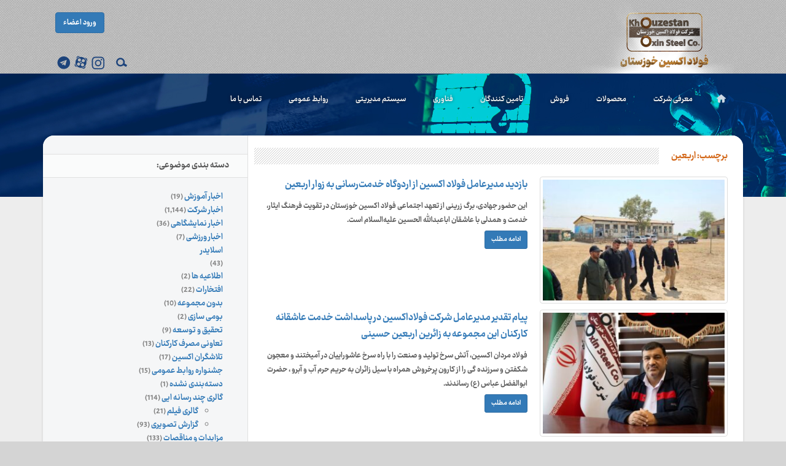

--- FILE ---
content_type: text/html; charset=UTF-8
request_url: https://oxinsteel.ir/tag/%D8%A7%D8%B1%D8%A8%D8%B9%DB%8C%D9%86/
body_size: 11668
content:
<!DOCTYPE html><html lang="fa"><head><script data-no-optimize="1">var litespeed_docref=sessionStorage.getItem("litespeed_docref");litespeed_docref&&(Object.defineProperty(document,"referrer",{get:function(){return litespeed_docref}}),sessionStorage.removeItem("litespeed_docref"));</script> <title>اربعین | شرکت فولاد اکسین خوزستان</title><meta charset="utf-8"><link data-optimized="2" rel="stylesheet" href="https://oxinsteel.ir/wp-content/litespeed/css/841a504bf183659f95b18b32fb8e1ef8.css?ver=70c0d" /><meta http-equiv="X-UA-Compatible" content="IE=edge"><meta name="viewport" content="width=device-width, user-scalable=no"><meta name="HandheldFriendly" content="true" /><meta name="apple-mobile-web-app-capable" content="YES" /><meta name="theme-color" content="#c2c2c2"><meta name="fontiran.com:license" content="RVVRF"><meta name="robots" content="follow, index, max-snippet:-1, max-video-preview:-1, max-image-preview:large"/><link rel="canonical" href="https://oxinsteel.ir/tag/%d8%a7%d8%b1%d8%a8%d8%b9%db%8c%d9%86/" /><meta property="og:locale" content="fa_IR" /><meta property="og:type" content="article" /><meta property="og:title" content="اربعین | شرکت فولاد اکسین خوزستان" /><meta property="og:url" content="https://oxinsteel.ir/tag/%d8%a7%d8%b1%d8%a8%d8%b9%db%8c%d9%86/" /><meta property="og:site_name" content="شرکت فولاد اکسین خوزستان" /><meta name="twitter:card" content="summary_large_image" /><meta name="twitter:title" content="اربعین | شرکت فولاد اکسین خوزستان" /><meta name="twitter:label1" content="نوشته‌ها" /><meta name="twitter:data1" content="6" /> <script type="application/ld+json" class="rank-math-schema-pro">{"@context":"https://schema.org","@graph":[{"@type":"Organization","@id":"https://oxinsteel.ir/#organization","name":"\u0634\u0631\u06a9\u062a \u0641\u0648\u0644\u0627\u062f \u0627\u06a9\u0633\u06cc\u0646 \u062e\u0648\u0632\u0633\u062a\u0627\u0646"},{"@type":"WebSite","@id":"https://oxinsteel.ir/#website","url":"https://oxinsteel.ir","name":"\u0634\u0631\u06a9\u062a \u0641\u0648\u0644\u0627\u062f \u0627\u06a9\u0633\u06cc\u0646 \u062e\u0648\u0632\u0633\u062a\u0627\u0646","alternateName":"\u0641\u0648\u0644\u0627\u062f \u0627\u06a9\u0633\u06cc\u0646","publisher":{"@id":"https://oxinsteel.ir/#organization"},"inLanguage":"fa-IR"},{"@type":"CollectionPage","@id":"https://oxinsteel.ir/tag/%d8%a7%d8%b1%d8%a8%d8%b9%db%8c%d9%86/#webpage","url":"https://oxinsteel.ir/tag/%d8%a7%d8%b1%d8%a8%d8%b9%db%8c%d9%86/","name":"\u0627\u0631\u0628\u0639\u06cc\u0646 | \u0634\u0631\u06a9\u062a \u0641\u0648\u0644\u0627\u062f \u0627\u06a9\u0633\u06cc\u0646 \u062e\u0648\u0632\u0633\u062a\u0627\u0646","isPartOf":{"@id":"https://oxinsteel.ir/#website"},"inLanguage":"fa-IR"}]}</script> <link rel="alternate" type="application/rss+xml" title="شرکت فولاد اکسین خوزستان &raquo; اربعین خوراک برچسب" href="https://oxinsteel.ir/tag/%d8%a7%d8%b1%d8%a8%d8%b9%db%8c%d9%86/feed/" /> <script type="litespeed/javascript" data-src="https://oxinsteel.ir/wp-includes/js/jquery/jquery.min.js" id="jquery-core-js"></script> <script type="litespeed/javascript" data-src="https://oxinsteel.ir/wp-content/plugins/search-filter-pro/public/assets/js/chosen.jquery.min.js" id="search-filter-plugin-chosen-js"></script> <link rel="https://api.w.org/" href="https://oxinsteel.ir/wp-json/" /><link rel="alternate" type="application/json" href="https://oxinsteel.ir/wp-json/wp/v2/tags/212" /><link rel="EditURI" type="application/rsd+xml" title="RSD" href="https://oxinsteel.ir/xmlrpc.php?rsd" /><meta name="generator" content="Elementor 3.20.3; features: e_optimized_assets_loading, e_optimized_css_loading, additional_custom_breakpoints, block_editor_assets_optimize, e_image_loading_optimization; settings: css_print_method-external, google_font-enabled, font_display-swap"><meta name="generator" content="Powered by Slider Revolution 6.6.20 - responsive, Mobile-Friendly Slider Plugin for WordPress with comfortable drag and drop interface." /><link href= "https://oxinsteel.ir/wp-content/themes/oxinsteel/images/favicon.png" rel="shortcut icon"><title>اربعین | شرکت فولاد اکسین خوزستانشرکت فولاد اکسین خوزستان</title><link rel="alternate" type="appliction/rss+xml" href="https://oxinsteel.ir/feed/" title="آخرین مطالب شرکت فولاد اکسین خوزستان" /><link rel="alternate" type="appliction/rss+xml" href="https://oxinsteel.ir/comments/feed/" title="آخرین نظرات شرکت فولاد اکسین خوزستان" /><link rel="pingback" href="https://oxinsteel.ir/xmlrpc.php" />
<!--[if lt IE 9]> </script><![endif]--></head><body class="rtl archive tag tag-212 elementor-default elementor-kit-3228"id="intopage"><div class="container-fluid nopadding header"><div class="container nopadding"><header class="header"><div class="row"><div class="col-md-24"><div class="topbar"></div></div></div><div class="row"><div class="col-md-6">
<a href="/"><div class="logo-container"><div class="logo"></div></div></a></div><div class="col-md-18">
<a class="popup-login pull-left btn btn-primary" href="/login/" role="button">ورود اعضاء</a><div class="position-left-menu small-items clearfix"><div class="item-icon telegram" data-toggle="tooltip" data-placement="top" title="کانال تلگرام"><a href="https://t.me/oxinsteel" target="_blank"></a></div><div class="item-icon aparat" data-toggle="tooltip" data-placement="top" title="آپارات"><a href="https://www.aparat.com/oxinsteel" target="_blank"></a></div><div class="item-icon insta" data-toggle="tooltip" data-placement="top" title="اینستاگرام"><a href="https://www.instagram.com/oxinsteel" target="_blank"></a></div><div class="search-form-warp"><form action="https://oxinsteel.ir">
<span id="close-search"></span>
<input type="text" class="search-form-input text" name="s" placeholder="عبارت خود را وارد نمایید..."/>
<button type="submit" class="btn btn-link">جستجو</button></form></div><div class="item-icon search">
<a href="javascript:void(0)"></a></div></div></div></div></header></div></div><div class="container-fluid nopadding headribon"><section class="top-section"><div class="container nopadding"><div class="row"><div class="col-md-18"><nav class="menu "><ul class="megamenu"><li class="home">
<a href="https://oxinsteel.ir"></a></li><li class="submenu">
<a href="javascript:void(0)">معرفی شرکت</a><div class="megapanel"><div class="col-md-16">
<span class="headsubmenu">آشنایی با ما</span><div class="col-md-14"><ul class="list-menu"><li><a href="/تاریخچه-و-معرفی-کلی-شرکت/">تاریخچه شرکت فولاد اکسین خوزستان</a></li><li><a href="/کاتالوگ-فولاد-اکسین/">کاتولوگ معرفی شرکت</a></li><li><a href="/تاریخچه-و-معرفی-کلی-شرکت/">معرفی شرکت فولاد اکسین</a></li><li><a href="/sahamdar/">سهامداران</a></li></ul></div></div><div class="col-md-8">
<span class="headsubmenu">راهبردها و دستاوردها</span><ul class="list-menu"><li><a href="/ماموریت،-چشم-انداز-و-ارزش-های-سازمانی/">ارزش های سازمانی</a></li><li><a href="/ماموریت،-چشم-انداز-و-ارزش-های-سازمانی/">بیانیه ماموریت</a></li><li><a href="/ماموریت،-چشم-انداز-و-ارزش-های-سازمانی/">منشور اخلاقی</a></li><li><a href="/ماموریت،-چشم-انداز-و-ارزش-های-سازمانی/">خط مشی ها</a></li><li><a href="/ماموریت،-چشم-انداز-و-ارزش-های-سازمانی/">نقشه استراتژی فولاد اکسین</a></li></ul></div></div></li><li class="submenu">
<a href="javascript:void(0)">محصولات</a><div class="megapanel"><div class="row products"><div class="col-md-6 col-xs-12">
<a href="/lines/ورق-های-فولادی-جهت-کشتی-سازی/" class="subitem"><div class="pic-block"></div><div class="text-block">کشتی سازی</div>
</a></div><div class="col-md-6 col-xs-12">
<a href="/lines/ورق-های-فولادی-خطوط-انتقال-نفت-و-گاز/" class="subitem"><div class="pic-block"></div><div class="text-block">خطوط لوله</div>
</a></div><div class="col-md-6 col-xs-12">
<a href="/lines/ضد-سایش/" class="subitem"><div class="pic-block"></div><div class="text-block">استحکام بالا</div>
</a></div><div class="col-md-6 col-xs-12">
<a href="/lines/ورق-های-فولادی-مخازن-تحت-فشار/" class="subitem"><div class="pic-block"></div><div class="text-block">مخازن تحت فشار</div>
</a></div><div class="col-md-6 col-xs-12">
<a href="/lines/ورق-های-فولادی-ساختمانی/" class="subitem"><div class="pic-block"></div><div class="text-block">ساختمانی</div>
</a></div></div></div></li><li class="submenu">
<a href="javascript:void(0)">فروش </a><div class="megapanel"><div class="col-md-8">
<span class="headsubmenu">فروش</span><ul class="list-menu"><li><a href="/ماموریت،-چشم-انداز-و-ارزش-های-سازمانی/">خط مشی</a></li><li><a href="/تصاویر-محصولات/">گالری محصولات</a></li><li><a href="/sales/تماس-با-واحد-فروش/">ارتباط با واحد فروش</a></li></ul></div><div class="col-md-8">
<span class="headsubmenu">اطلاعات فنی</span><ul class="list-menu"><li><a href="/معرفی-فرآیند-تولید-و-تجهیزات/">معرفی فرآیند تولید و تجهیزات </a></li><li><a href="/افتخارات-و-گواهینامه-ها/">گواهی نامه ها </a></li><li><a href="/کاتالوگ-فولاد-اکسین/">کاتولوگ و بروشور</a></li><li><a href="/sales/وندور-لیست-شرکت-های-نفت،-گاز-و-پتروشیمی/">وندور لیست شرکت های نفت و گاز و پتروشیمی</a></li></ul></div><div class="col-md-8">
<span class="headsubmenu">ارتباط با مشتریان</span><ul class="list-menu"><li><a href="/news/تعهدات-شرکت/">تعهدات شرکت</a></li><li><a href="/sales/فرم-درخواست-مشتریان/">فرم درخواست مشتریان</a></li><li><a href="/sales/ثبت-شکایت-مشتری/">ثبت شکایت</a></li><li><a href="https://crm.oxinsteel.ir/">سیستم ارتباط با مشتریان(CRM)</a></li></ul></div></div></li><li class="submenu">
<a href="javascript:void(0)">تامین کنندگان</a><div class="megapanel"><div class="col-md-8">
<span class="headsubmenu">برنامه ریزی خرید</span><ul class="list-menu"><li><a href="/suppliers/فرم-ارزیابی-پیمانکاران/">فرم ارزیابی پیمانکاران</a></li><li><a href="/suppliers/نظرسنجی-از-تامین-کنندگان/">فرم نظرسنجی از تامین کنندگان</a></li><li><a href="https://srm.oxinsteel.ir/">سیستم ارتباط با تامین کنندگان SRM</a></li></ul></div><div class="col-md-8">
<span class="headsubmenu">استعلام</span><ul class="list-menu"><li><a href="/category/auctions-and-tenders/">مناقصات و مزایدات</a></li></ul></div></div></li><li class="submenu">
<a href="javascript:void(0)">فناوری</a><div class="megapanel"><div class="col-md-8">
<span class="headsubmenu">تحقیق و توسعه</span><ul class="list-menu"><li><a href="/category/boomisazi/">بومی سازی</a></li><li><a href="/tech/معرفی-واحد-تحقیق-و-توسعه/">درباره واحد تحقیق و توسعه</a></li><li><a href="/tech/تماس-با-واحد-تحقیق-و-توسعه/">تماس با واحد تحقیق و توسعه </a></li><li><a href="/suggestion/فرم-ثبت-پیشنهاد/">فرم پیشنهاد پروژه تحقیقاتی (Proposal)</a></li><li><a href="#">فصلنامه تخصصی نورد فولاد</a></li></ul></div><div class="col-md-8">
<span class="headsubmenu">نظام مشارکت پیشنهادات</span><ul class="list-menu"><li><a href="/suggestion/معرفی-نظام-مشارکتی-پیشنهادها/">معرفی نظام مشارکتی پیشنهادها</a></li><li><a href="/suggestion/فرم-ثبت-پیشنهاد/">ثبت پیشنهاد</a></li><li><a href="/suggestion/پیشنهادات-برتر-اجرا-شده/">پیشنهادات برتر اجرا شده</a></li><li><a href="/suggestion/لیست-پیشنهاد-دهندگان-برتر/">لیست پیشنهاد دهندگان برتر</a></li></ul></div><div class="col-md-8">
<span class="headsubmenu">پژوهش و فناوری</span><ul class="list-menu"><li><a href="/suggestion/مقالات-ارائه-شده/">مقالات ارائه شده</a></li><li><a href="/tech/پروژه-های-تحقیقاتی-جاری/">پروژه های تحقیقاتی جاری</a></li><li><a href="/tech/پروژه-های-تحقیقاتی-خاتمه-یافته/">پروژه های تحقیقاتی خاتمه یافته</a></li></ul></div></div></li><li class="submenu">
<a href="javascript:void(0)">سیستم مدیریتی</a><div class="megapanel"><div class="col-md-8">
<span class="headsubmenu">مدیریت کیفیت</span><ul class="list-menu"><li><a href="/افتخارات-و-گواهینامه-ها/">گواهینامه های استاندارد </a></li></ul></div></div></li><li class="submenu">
<a href="javascript:void(0)">روابط عمومی</a><div class="megapanel" style="width: 450px;left: 0;right: auto;"><div class="col-md-12">
<span class="headsubmenu">اطلاع رسانی و اخبار</span><ul class="list-menu"><li><a href="/category/news/">اخبار شرکت</a></li><li><a href="/category/bulletin/">هفته نامه خبری صنعت فولاد</a></li><li><a href="/category/oxin-strivers/">تلاشگران اکسین</a></li><li><a href="/category/education-news/">اخبار آموزش</a></li></ul></div><div class="col-md-12">
<span class="headsubmenu">خدمات</span><ul class="list-menu"><li><a href="/category/multimedia/">گالری چند رسانه ای</a></li><li><a href="/ارتباط-مستقیم-با-مدیر/">ارتباط با مدیریت</a></li><li><a href="/رزرواسیون/">سامانه رزرواسیون</a></li><li><a href="#">تقدیر از دانش آموزان ممتاز</a></li><li><a href="/magazine/">نشریه اکسینیها</a></li></ul></div></div></li><li class="submenu">
<a href="/contact-us/">تماس با ما</a></li></ul></nav></div></div></div></section></div><div class="container content-body nopadding"><div class="row"><div class="col-md-24"><section class="content-section"><div class="box nopadding overflowh"><div class="row bglight"><div class="top-content">
<span property="itemListElement" typeof="ListItem"><a property="item" typeof="WebPage" title="برو به شرکت فولاد اکسین خوزستان." href="https://oxinsteel.ir" class="home"><span property="name">شرکت فولاد اکسین خوزستان</span></a><meta property="position" content="1"></span> &gt; <span property="itemListElement" typeof="ListItem"><span property="name">اربعین</span><meta property="position" content="2"></span></div><div class="col-md-17 borderL bgwhite sidebar_height"><div class="content-container"><div class="content blog-result"><h4 class="blog-title divider"><span class="divider-title">برچسب:  <span>اربعین</span></span></h4><div class="row result-item"><div class="col-md-10">
<a href="https://oxinsteel.ir/news/%d8%a8%d8%a7%d8%b2%d8%af%db%8c%d8%af-%d9%85%d8%af%db%8c%d8%b1%d8%b9%d8%a7%d9%85%d9%84-%d9%81%d9%88%d9%84%d8%a7%d8%af-%d8%a7%da%a9%d8%b3%db%8c%d9%86-%d8%a7%d8%b2-%d8%a7%d8%b1%d8%af%d9%88%da%af%d8%a7/"><img data-lazyloaded="1" src="[data-uri]" width="311" height="207" data-src="https://oxinsteel.ir/wp-content/uploads/2025/08/photo_2025-08-22_12-51-43-311x207.jpg" class="img-thumbnail wp-post-image" alt="" decoding="async" /></a></div><div class="col-md-14 col-content"><div class="rotitr"></div><h4 class="content-title"><a href="https://oxinsteel.ir/news/%d8%a8%d8%a7%d8%b2%d8%af%db%8c%d8%af-%d9%85%d8%af%db%8c%d8%b1%d8%b9%d8%a7%d9%85%d9%84-%d9%81%d9%88%d9%84%d8%a7%d8%af-%d8%a7%da%a9%d8%b3%db%8c%d9%86-%d8%a7%d8%b2-%d8%a7%d8%b1%d8%af%d9%88%da%af%d8%a7/">بازدید مدیرعامل فولاد اکسین از اردوگاه خدمت‌رسانی به زوار اربعین</a></h4>
<span class="hidden-sm">این حضور جهادی، برگ زرینی از تعهد اجتماعی فولاد اکسین خوزستان در تقویت فرهنگ ایثار، خدمت و همدلی با عاشقان اباعبدالله الحسین علیه‌السلام است.</span><div class="readmore"><a class="btn btn-primary btn-sm" href="https://oxinsteel.ir/news/%d8%a8%d8%a7%d8%b2%d8%af%db%8c%d8%af-%d9%85%d8%af%db%8c%d8%b1%d8%b9%d8%a7%d9%85%d9%84-%d9%81%d9%88%d9%84%d8%a7%d8%af-%d8%a7%da%a9%d8%b3%db%8c%d9%86-%d8%a7%d8%b2-%d8%a7%d8%b1%d8%af%d9%88%da%af%d8%a7/">ادامه مطلب</a></div></div></div><div class="row result-item"><div class="col-md-10">
<a href="https://oxinsteel.ir/news/%d9%be%db%8c%d8%a7%d9%85-%d8%aa%d9%82%d8%af%db%8c%d8%b1-%d9%85%d8%af%db%8c%d8%b1%d8%b9%d8%a7%d9%85%d9%84-%d8%b4%d8%b1%da%a9%d8%aa-%d9%81%d9%88%d9%84%d8%a7%d8%af%d8%a7%da%a9%d8%b3%db%8c%d9%86-%d8%af/"><img data-lazyloaded="1" src="[data-uri]" width="311" height="207" data-src="https://oxinsteel.ir/wp-content/uploads/2024/04/photo11020067607-311x207.jpg" class="img-thumbnail wp-post-image" alt="" decoding="async" data-srcset="https://oxinsteel.ir/wp-content/uploads/2024/04/photo11020067607-311x207.jpg 311w, https://oxinsteel.ir/wp-content/uploads/2024/04/photo11020067607-300x200.jpg 300w, https://oxinsteel.ir/wp-content/uploads/2024/04/photo11020067607-1024x682.jpg 1024w, https://oxinsteel.ir/wp-content/uploads/2024/04/photo11020067607-768x512.jpg 768w, https://oxinsteel.ir/wp-content/uploads/2024/04/photo11020067607.jpg 1280w" data-sizes="(max-width: 311px) 100vw, 311px" /></a></div><div class="col-md-14 col-content"><div class="rotitr"></div><h4 class="content-title"><a href="https://oxinsteel.ir/news/%d9%be%db%8c%d8%a7%d9%85-%d8%aa%d9%82%d8%af%db%8c%d8%b1-%d9%85%d8%af%db%8c%d8%b1%d8%b9%d8%a7%d9%85%d9%84-%d8%b4%d8%b1%da%a9%d8%aa-%d9%81%d9%88%d9%84%d8%a7%d8%af%d8%a7%da%a9%d8%b3%db%8c%d9%86-%d8%af/">پیام تقدیر مدیرعامل شرکت فولاداکسین در پاسداشت خدمت عاشقانه کارکنان این مجموعه به زائرین اربعین حسینی</a></h4>
<span class="hidden-sm">فولاد مردان اکسین، آتش سرخ تولید و صنعت را با راه سرخ عاشوراییان در آمیختند و معجون شکفتن و سرزنده گی را از کارون پرخروش همراه با سیل زائران به حریم حرم آب و آبرو ، حضرت ابوالفضل عباس (ع) رساندند.</span><div class="readmore"><a class="btn btn-primary btn-sm" href="https://oxinsteel.ir/news/%d9%be%db%8c%d8%a7%d9%85-%d8%aa%d9%82%d8%af%db%8c%d8%b1-%d9%85%d8%af%db%8c%d8%b1%d8%b9%d8%a7%d9%85%d9%84-%d8%b4%d8%b1%da%a9%d8%aa-%d9%81%d9%88%d9%84%d8%a7%d8%af%d8%a7%da%a9%d8%b3%db%8c%d9%86-%d8%af/">ادامه مطلب</a></div></div></div><div class="row result-item"><div class="col-md-10">
<a href="https://oxinsteel.ir/news/%d8%a8%d8%a7%d8%b2%d8%af%db%8c%d8%af-%d9%86%d9%85%d8%a7%db%8c%d9%86%d8%af%d9%87-%d9%88%d9%84%db%8c-%d9%81%d9%82%db%8c%d9%87-%d9%88-%d8%ac%d8%a7%d9%86%d8%b4%db%8c%d9%86-%d8%b3%d9%be%d8%a7%d9%87-%d8%ae/"><img data-lazyloaded="1" src="[data-uri]" width="311" height="207" data-src="https://oxinsteel.ir/wp-content/uploads/2024/08/photo_2024-08-20_16-01-49-311x207.jpg" class="img-thumbnail wp-post-image" alt="" decoding="async" /></a></div><div class="col-md-14 col-content"><div class="rotitr"></div><h4 class="content-title"><a href="https://oxinsteel.ir/news/%d8%a8%d8%a7%d8%b2%d8%af%db%8c%d8%af-%d9%86%d9%85%d8%a7%db%8c%d9%86%d8%af%d9%87-%d9%88%d9%84%db%8c-%d9%81%d9%82%db%8c%d9%87-%d9%88-%d8%ac%d8%a7%d9%86%d8%b4%db%8c%d9%86-%d8%b3%d9%be%d8%a7%d9%87-%d8%ae/">بازدید نماینده ولی فقیه و جانشین سپاه خوزستان از موکب شرکت فولاد اکسین در شلمچه</a></h4>
<span class="hidden-sm">نماینده ولی فقیه و جانشین فرمانده سپاه خوزستان به صورت جداگانه از موکب شرکت فولاد اکسین خوزستان در پایانه مرزی شلمچه بازدید کردند.</span><div class="readmore"><a class="btn btn-primary btn-sm" href="https://oxinsteel.ir/news/%d8%a8%d8%a7%d8%b2%d8%af%db%8c%d8%af-%d9%86%d9%85%d8%a7%db%8c%d9%86%d8%af%d9%87-%d9%88%d9%84%db%8c-%d9%81%d9%82%db%8c%d9%87-%d9%88-%d8%ac%d8%a7%d9%86%d8%b4%db%8c%d9%86-%d8%b3%d9%be%d8%a7%d9%87-%d8%ae/">ادامه مطلب</a></div></div></div><div class="row result-item"><div class="col-md-10">
<a href="https://oxinsteel.ir/news/%d8%a8%d8%a7%d8%b2%d8%af%db%8c%d8%af-%d9%85%d8%af%db%8c%d8%b1%d8%b9%d8%a7%d9%85%d9%84-%d8%b4%d8%b1%da%a9%d8%aa-%d9%81%d9%88%d9%84%d8%a7%d8%af-%d8%a7%da%a9%d8%b3%db%8c%d9%86-%d8%ae%d9%88%d8%b2%d8%b3/"><img data-lazyloaded="1" src="[data-uri]" width="311" height="207" data-src="https://oxinsteel.ir/wp-content/uploads/2024/08/photo_2024-08-20_15-56-12-311x207.jpg" class="img-thumbnail wp-post-image" alt="" decoding="async" /></a></div><div class="col-md-14 col-content"><div class="rotitr"></div><h4 class="content-title"><a href="https://oxinsteel.ir/news/%d8%a8%d8%a7%d8%b2%d8%af%db%8c%d8%af-%d9%85%d8%af%db%8c%d8%b1%d8%b9%d8%a7%d9%85%d9%84-%d8%b4%d8%b1%da%a9%d8%aa-%d9%81%d9%88%d9%84%d8%a7%d8%af-%d8%a7%da%a9%d8%b3%db%8c%d9%86-%d8%ae%d9%88%d8%b2%d8%b3/">بازدید مدیرعامل شرکت فولاد اکسین خوزستان از موکب این شرکت در مرز شلمچه</a></h4>
<span class="hidden-sm">مدیرعامل شرکت فولاد اکسین خوزستان از موکب خدمات رسانی این شرکت به زائران اربعین حسینی مستقر در مرز شلمچه بازدید نمود.</span><div class="readmore"><a class="btn btn-primary btn-sm" href="https://oxinsteel.ir/news/%d8%a8%d8%a7%d8%b2%d8%af%db%8c%d8%af-%d9%85%d8%af%db%8c%d8%b1%d8%b9%d8%a7%d9%85%d9%84-%d8%b4%d8%b1%da%a9%d8%aa-%d9%81%d9%88%d9%84%d8%a7%d8%af-%d8%a7%da%a9%d8%b3%db%8c%d9%86-%d8%ae%d9%88%d8%b2%d8%b3/">ادامه مطلب</a></div></div></div><div class="row result-item"><div class="col-md-10">
<a href="https://oxinsteel.ir/news/%d8%ae%d8%af%d9%85%d8%a7%d8%aa-%d8%b1%d8%b3%d8%a7%d9%86%db%8c-%d9%85%d9%88%da%a9%d8%a8-%d8%b4%d8%b1%da%a9%d8%aa-%d9%81%d9%88%d9%84%d8%a7%d8%af-%d8%a7%da%a9%d8%b3%db%8c%d9%86-%d8%ae%d9%88%d8%b2%d8%b3/"><img data-lazyloaded="1" src="[data-uri]" width="311" height="207" data-src="https://oxinsteel.ir/wp-content/uploads/2024/08/photo_2024-08-20_15-52-51-311x207.jpg" class="img-thumbnail wp-post-image" alt="" decoding="async" /></a></div><div class="col-md-14 col-content"><div class="rotitr"></div><h4 class="content-title"><a href="https://oxinsteel.ir/news/%d8%ae%d8%af%d9%85%d8%a7%d8%aa-%d8%b1%d8%b3%d8%a7%d9%86%db%8c-%d9%85%d9%88%da%a9%d8%a8-%d8%b4%d8%b1%da%a9%d8%aa-%d9%81%d9%88%d9%84%d8%a7%d8%af-%d8%a7%da%a9%d8%b3%db%8c%d9%86-%d8%ae%d9%88%d8%b2%d8%b3/">خدمات رسانی موکب شرکت فولاد اکسین خوزستان در مرز شلمچه/ فولاد اکسین پای کار عاشقان حسین</a></h4>
<span class="hidden-sm">با آغاز رهسپاری زائران اربعین حسینی به کربلای معلی، موکب شرکت فولاد اکسین خوزستان در پایانه مرزی شلمچه برای خدمت رسانی به این زائران در حال فعالیت است.</span><div class="readmore"><a class="btn btn-primary btn-sm" href="https://oxinsteel.ir/news/%d8%ae%d8%af%d9%85%d8%a7%d8%aa-%d8%b1%d8%b3%d8%a7%d9%86%db%8c-%d9%85%d9%88%da%a9%d8%a8-%d8%b4%d8%b1%da%a9%d8%aa-%d9%81%d9%88%d9%84%d8%a7%d8%af-%d8%a7%da%a9%d8%b3%db%8c%d9%86-%d8%ae%d9%88%d8%b2%d8%b3/">ادامه مطلب</a></div></div></div><div class="row result-item"><div class="col-md-10">
<a href="https://oxinsteel.ir/news/mokeb/"><img data-lazyloaded="1" src="[data-uri]" width="311" height="207" data-src="https://oxinsteel.ir/wp-content/uploads/2023/09/موکب-فولاد-اکسین-خوزستان-311x207.jpg" class="img-thumbnail wp-post-image" alt="" decoding="async" /></a></div><div class="col-md-14 col-content"><div class="rotitr"></div><h4 class="content-title"><a href="https://oxinsteel.ir/news/mokeb/">پیام تقدیر مدیرعامل شرکت فولاد اکسین خوزستان از خادمین موکب این شرکت در پایانه مرزی شلمچه</a></h4>
<span class="hidden-sm">مدیرعامل شرکت فولاد اکسین خوزستان با صدور پیامی، توفیق خدمت به زائران اربعین حسینی را افتخار دانست و از خادمین موکب این شرکت در پایانه مرزی شلمچه قدردانی کرد.</span><div class="readmore"><a class="btn btn-primary btn-sm" href="https://oxinsteel.ir/news/mokeb/">ادامه مطلب</a></div></div></div><div class="row"><div class="pagination"></div></div></div></div></div><div class="col-md-7"><div class="sidebar"><div class = "widgetizedArea"><h3 class="widgetheader"><span>دسته بندی موضوعی:</span></h3><ul><li class="cat-item cat-item-185"><a href="https://oxinsteel.ir/category/education-news/">اخبار آموزش</a> (19)</li><li class="cat-item cat-item-181"><a href="https://oxinsteel.ir/category/news/">اخبار شرکت</a> (1,144)</li><li class="cat-item cat-item-186"><a href="https://oxinsteel.ir/category/exhibition-news/">اخبار نمایشگاهی</a> (36)</li><li class="cat-item cat-item-192"><a href="https://oxinsteel.ir/category/sport-news/">اخبار ورزشی</a> (7)</li><li class="cat-item cat-item-5"><a href="https://oxinsteel.ir/category/slider/">اسلایدر</a> (43)</li><li class="cat-item cat-item-188"><a href="https://oxinsteel.ir/category/%d8%a7%d8%b7%d9%84%d8%a7%d8%b9%db%8c%d9%87-%d9%87%d8%a7/">اطلاعیه ها</a> (2)</li><li class="cat-item cat-item-189"><a href="https://oxinsteel.ir/category/%d8%a7%d9%81%d8%aa%d8%ae%d8%a7%d8%b1%d8%a7%d8%aa/">افتخارات</a> (22)</li><li class="cat-item cat-item-179"><a href="https://oxinsteel.ir/category/uncategorised/">بدون مجموعه</a> (10)</li><li class="cat-item cat-item-254"><a href="https://oxinsteel.ir/category/boomisazi/">بومی سازی</a> (2)</li><li class="cat-item cat-item-193"><a href="https://oxinsteel.ir/category/%d8%aa%d8%ad%d9%82%db%8c%d9%82-%d9%88-%d8%aa%d9%88%d8%b3%d8%b9%d9%87/">تحقیق و توسعه</a> (9)</li><li class="cat-item cat-item-184"><a href="https://oxinsteel.ir/category/taavoni/">تعاونی مصرف کارکنان</a> (13)</li><li class="cat-item cat-item-196"><a href="https://oxinsteel.ir/category/oxin-strivers/">تلاشگران اکسین</a> (17)</li><li class="cat-item cat-item-194"><a href="https://oxinsteel.ir/category/%d8%ac%d8%b4%d9%86%d9%88%d8%a7%d8%b1%d9%87-%d8%b1%d9%88%d8%a7%d8%a8%d8%b7-%d8%b9%d9%85%d9%88%d9%85%db%8c/">جشنواره روابط عمومی</a> (15)</li><li class="cat-item cat-item-1"><a href="https://oxinsteel.ir/category/%d8%af%d8%b3%d8%aa%d9%87%e2%80%8c%d8%a8%d9%86%d8%af%db%8c-%d9%86%d8%b4%d8%af%d9%87/">دسته‌بندی نشده</a> (1)</li><li class="cat-item cat-item-197"><a href="https://oxinsteel.ir/category/multimedia/">گالری چند رسانه ایی</a> (114)<ul class='children'><li class="cat-item cat-item-187"><a href="https://oxinsteel.ir/category/multimedia/video/">گالری فیلم</a> (21)</li><li class="cat-item cat-item-183"><a href="https://oxinsteel.ir/category/multimedia/pictorial/">گزارش تصویری</a> (93)</li></ul></li><li class="cat-item cat-item-182"><a href="https://oxinsteel.ir/category/auctions-and-tenders/">مزایدات و مناقصات</a> (133)</li><li class="cat-item cat-item-180"><a href="https://oxinsteel.ir/category/company/">معرفی شرکت</a> (1)</li><li class="cat-item cat-item-191"><a href="https://oxinsteel.ir/category/bulletin/">هفته نامه خبری صنعت فولاد</a> (4)</li></ul></div><div class = "widgetizedArea"><h3 class="widgetheader"><span>برچسب ها:</span></h3><p class="term-cloud post_tag-cloud"><a href="https://oxinsteel.ir/tag/%d8%a7%da%a9%d8%b3%db%8c%d9%86%da%af%d8%b1%d8%a7%d9%81%db%8c%da%a9/" class="tag-cloud-link tag-link-202 tag-link-position-1" style="font-size: 10pt;" aria-label="#اکسینگرافیک (1 topic)">#اکسینگرافیک<span class="tag-link-count"> (1)</span></a> <a href="https://oxinsteel.ir/tag/22-%d8%a8%d9%87%d9%85%d9%86/" class="tag-cloud-link tag-link-299 tag-link-position-2" style="font-size: 10pt;" aria-label="22 بهمن (1 topic)">22 بهمن<span class="tag-link-count"> (1)</span></a> <a href="https://oxinsteel.ir/tag/22-%d8%a8%d9%87%d9%85%d9%86-%d8%af%d8%b1-%d9%81%d9%88%d9%84%d8%a7%d8%af-%d8%a7%da%a9%d8%b3%db%8c%d9%86/" class="tag-cloud-link tag-link-300 tag-link-position-3" style="font-size: 10pt;" aria-label="22 بهمن در فولاد اکسین (1 topic)">22 بهمن در فولاد اکسین<span class="tag-link-count"> (1)</span></a> <a href="https://oxinsteel.ir/tag/%d8%a2%d8%b2%d8%a7%d8%af%da%af%d8%a7%d9%86/" class="tag-cloud-link tag-link-416 tag-link-position-4" style="font-size: 10pt;" aria-label="آزادگان (1 topic)">آزادگان<span class="tag-link-count"> (1)</span></a> <a href="https://oxinsteel.ir/tag/%d8%a2%d9%85%d9%88%d8%b2%d8%b4/" class="tag-cloud-link tag-link-379 tag-link-position-5" style="font-size: 14pt;" aria-label="آموزش (4 topics)">آموزش<span class="tag-link-count"> (4)</span></a> <a href="https://oxinsteel.ir/tag/%d8%a2%d9%85%d9%88%d8%b2%d8%b4-%d9%81%d9%88%d9%84%d8%a7%d8%af-%d8%a7%da%a9%d8%b3%db%8c%d9%86/" class="tag-cloud-link tag-link-316 tag-link-position-6" style="font-size: 10pt;" aria-label="آموزش فولاد اکسین (1 topic)">آموزش فولاد اکسین<span class="tag-link-count"> (1)</span></a> <a href="https://oxinsteel.ir/tag/%d8%a2%d9%85%d9%88%d8%b2%d8%b4-%d9%81%d9%88%d9%84%d8%a7%d8%af-%d8%a7%da%a9%d8%b3%db%8c%d9%86-%d8%ae%d9%88%d8%b2%d8%b3%d8%aa%d8%a7%d9%86/" class="tag-cloud-link tag-link-285 tag-link-position-7" style="font-size: 11.8pt;" aria-label="آموزش فولاد اکسین خوزستان (2 topics)">آموزش فولاد اکسین خوزستان<span class="tag-link-count"> (2)</span></a> <a href="https://oxinsteel.ir/tag/%d8%a2%da%af%d9%87%db%8c/" class="tag-cloud-link tag-link-488 tag-link-position-8" style="font-size: 14pt;" aria-label="آگهی (4 topics)">آگهی<span class="tag-link-count"> (4)</span></a> <a href="https://oxinsteel.ir/tag/%d8%a2%da%af%d9%87%db%8c-%d8%a7%d8%b3%d8%aa%d8%b9%d9%84%d8%a7%d9%85/" class="tag-cloud-link tag-link-387 tag-link-position-9" style="font-size: 11.8pt;" aria-label="آگهی استعلام (2 topics)">آگهی استعلام<span class="tag-link-count"> (2)</span></a> <a href="https://oxinsteel.ir/tag/%d8%a2%db%8c%d8%aa-%d8%a7%d9%84%d9%84%d9%87-%d8%b5%d8%af%db%8c%d9%82%db%8c/" class="tag-cloud-link tag-link-309 tag-link-position-10" style="font-size: 10pt;" aria-label="آیت الله صدیقی (1 topic)">آیت الله صدیقی<span class="tag-link-count"> (1)</span></a></p></div><div class = "widgetizedArea"><h3 class="widgetheader"><span>آخرین دیدگاه ها</span></h3><ul id="recentcomments"></ul></div></div></div></div></section></div></div></div></div><div class="container-fluid nopadding"><div class="container"><section class="topfooter-section"><div class="box white"><div class="row"><div class="col-md-6">
<a href="/کاتالوگ-فولاد-اکسین/" target="_blank" class="link-block"><div class="item-block clearfix">
<span class="col-md-18 topfooter-text">دانلود کاتالوگ شرکت</span><div class="col-md-6 pull-left topfooter-icon catalog"></div></div>
</a></div><div class="col-md-6">
<a href="#" target="_blank" class="link-block"><div class="item-block clearfix">
<span class="col-md-18 topfooter-text">گزارش عملکرد شرکت</span><div class="col-md-6 pull-left topfooter-icon chart"></div></div>
</a></div><div class="col-md-6">
<a href="#" target="_blank" class="link-block"><div class="item-block clearfix">
<span class="col-md-18 topfooter-text">پیگیری سفارشات</span><div class="col-md-6 pull-left topfooter-icon ordering"></div></div>
</a></div><div class="col-md-6">
<a href="javascript:void(0)" class="link-block newsletter-modal last"><div class="item-block clearfix">
<span class="col-md-18 topfooter-text">دریافت خبرنامه</span><div class="col-md-6 pull-left topfooter-icon newsletter"></div></div>
</a></div></div></div></section></div><section class="footer-section"><div class="container nopadding"><div class="footer-warper"><div class="row" ><div class="col-md-10"><ul class="list-inline footer-menu"><li><a href="/">صفحه اصلی</a></li><li>/</li><li><a href="/تاریخچه-و-معرفی-کلی-شرکت/">معرفی شرکت</a></li><li>/</li><li><a href="/category/news/">روابط عمومی</a></li><li>/</li><li><a href="/contact-us/">اطلاعات تماس</a></li></ul></div><div class="col-md-4"><div class="logo_footer"></div></div><div class="col-md-10"><div class="copy-right">تمامی حقوق این وب سایت متعلق به شرکت فولاد اکسین خوزستان می باشد.</div></div><div class="col-md-24">
<a href="#" target="_blank" class="dev_by_digitaha" rel="nofollow">طراحی و اجراء: فناوری اطلاعات و ارتباطات</a></div></div></div></div></section><div class="modal fade newsletter-dialog" tabindex="-1" role="dialog" aria-labelledby="myLargeModalLabel"><div class="modal-dialog modal-md" role="document"><div class="modal-content"><div class="modal-header">
<button type="button" class="close" data-dismiss="modal" aria-label="Close"><span aria-hidden="true">&times;</span></button><h4 class="modal-title" id="myModalLabel">عضویت در خبرنامه ایمیلی</h4></div><div class="modal-body"><div id="mc_embed_signup"><form action="#" method="post" id="mc-embedded-subscribe-form" name="mc-embedded-subscribe-form" class="validate" target="_blank" novalidate=""><div id="mc_embed_signup_scroll"><div class="mc-field-group gform_wrapper" style="margin: 0 auto;text-align: center;">
<label for="mce-EMAIL">آدرس ایمیل </label>
<input type="email" value="" name="EMAIL" class="required email" id="mce-EMAIL" style="width: 250px;">
<input type="submit" value="ثبت ایمیل" name="subscribe" id="mc-embedded-subscribe" class="button btn btn-primary" style="width: 100px;text-align: center!important;"></div><div id="mce-responses" class="clear"><div class="response" id="mce-error-response" style="display:none"></div><div class="response" id="mce-success-response" style="display:none"></div></div><div style="position: absolute; left: -5000px;" aria-hidden="true"><input type="text" name="b_b9aafe3824604081fad2e77ce_40bf40b4b2" tabindex="-1" value=""></div></div></form></div></div><div class="modal-footer">
<button type="button" class="btn btn-default" data-dismiss="modal">بستن</button></div></div></div></div></div>
<a href="#" id="scrolltotop"><span class="glyphicon glyphicon-chevron-up" aria-hidden="true"></span></a>
 <script data-no-optimize="1">!function(t,e){"object"==typeof exports&&"undefined"!=typeof module?module.exports=e():"function"==typeof define&&define.amd?define(e):(t="undefined"!=typeof globalThis?globalThis:t||self).LazyLoad=e()}(this,function(){"use strict";function e(){return(e=Object.assign||function(t){for(var e=1;e<arguments.length;e++){var n,a=arguments[e];for(n in a)Object.prototype.hasOwnProperty.call(a,n)&&(t[n]=a[n])}return t}).apply(this,arguments)}function i(t){return e({},it,t)}function o(t,e){var n,a="LazyLoad::Initialized",i=new t(e);try{n=new CustomEvent(a,{detail:{instance:i}})}catch(t){(n=document.createEvent("CustomEvent")).initCustomEvent(a,!1,!1,{instance:i})}window.dispatchEvent(n)}function l(t,e){return t.getAttribute(gt+e)}function c(t){return l(t,bt)}function s(t,e){return function(t,e,n){e=gt+e;null!==n?t.setAttribute(e,n):t.removeAttribute(e)}(t,bt,e)}function r(t){return s(t,null),0}function u(t){return null===c(t)}function d(t){return c(t)===vt}function f(t,e,n,a){t&&(void 0===a?void 0===n?t(e):t(e,n):t(e,n,a))}function _(t,e){nt?t.classList.add(e):t.className+=(t.className?" ":"")+e}function v(t,e){nt?t.classList.remove(e):t.className=t.className.replace(new RegExp("(^|\\s+)"+e+"(\\s+|$)")," ").replace(/^\s+/,"").replace(/\s+$/,"")}function g(t){return t.llTempImage}function b(t,e){!e||(e=e._observer)&&e.unobserve(t)}function p(t,e){t&&(t.loadingCount+=e)}function h(t,e){t&&(t.toLoadCount=e)}function n(t){for(var e,n=[],a=0;e=t.children[a];a+=1)"SOURCE"===e.tagName&&n.push(e);return n}function m(t,e){(t=t.parentNode)&&"PICTURE"===t.tagName&&n(t).forEach(e)}function a(t,e){n(t).forEach(e)}function E(t){return!!t[st]}function I(t){return t[st]}function y(t){return delete t[st]}function A(e,t){var n;E(e)||(n={},t.forEach(function(t){n[t]=e.getAttribute(t)}),e[st]=n)}function k(a,t){var i;E(a)&&(i=I(a),t.forEach(function(t){var e,n;e=a,(t=i[n=t])?e.setAttribute(n,t):e.removeAttribute(n)}))}function L(t,e,n){_(t,e.class_loading),s(t,ut),n&&(p(n,1),f(e.callback_loading,t,n))}function w(t,e,n){n&&t.setAttribute(e,n)}function x(t,e){w(t,ct,l(t,e.data_sizes)),w(t,rt,l(t,e.data_srcset)),w(t,ot,l(t,e.data_src))}function O(t,e,n){var a=l(t,e.data_bg_multi),i=l(t,e.data_bg_multi_hidpi);(a=at&&i?i:a)&&(t.style.backgroundImage=a,n=n,_(t=t,(e=e).class_applied),s(t,ft),n&&(e.unobserve_completed&&b(t,e),f(e.callback_applied,t,n)))}function N(t,e){!e||0<e.loadingCount||0<e.toLoadCount||f(t.callback_finish,e)}function C(t,e,n){t.addEventListener(e,n),t.llEvLisnrs[e]=n}function M(t){return!!t.llEvLisnrs}function z(t){if(M(t)){var e,n,a=t.llEvLisnrs;for(e in a){var i=a[e];n=e,i=i,t.removeEventListener(n,i)}delete t.llEvLisnrs}}function R(t,e,n){var a;delete t.llTempImage,p(n,-1),(a=n)&&--a.toLoadCount,v(t,e.class_loading),e.unobserve_completed&&b(t,n)}function T(o,r,c){var l=g(o)||o;M(l)||function(t,e,n){M(t)||(t.llEvLisnrs={});var a="VIDEO"===t.tagName?"loadeddata":"load";C(t,a,e),C(t,"error",n)}(l,function(t){var e,n,a,i;n=r,a=c,i=d(e=o),R(e,n,a),_(e,n.class_loaded),s(e,dt),f(n.callback_loaded,e,a),i||N(n,a),z(l)},function(t){var e,n,a,i;n=r,a=c,i=d(e=o),R(e,n,a),_(e,n.class_error),s(e,_t),f(n.callback_error,e,a),i||N(n,a),z(l)})}function G(t,e,n){var a,i,o,r,c;t.llTempImage=document.createElement("IMG"),T(t,e,n),E(c=t)||(c[st]={backgroundImage:c.style.backgroundImage}),o=n,r=l(a=t,(i=e).data_bg),c=l(a,i.data_bg_hidpi),(r=at&&c?c:r)&&(a.style.backgroundImage='url("'.concat(r,'")'),g(a).setAttribute(ot,r),L(a,i,o)),O(t,e,n)}function D(t,e,n){var a;T(t,e,n),a=e,e=n,(t=It[(n=t).tagName])&&(t(n,a),L(n,a,e))}function V(t,e,n){var a;a=t,(-1<yt.indexOf(a.tagName)?D:G)(t,e,n)}function F(t,e,n){var a;t.setAttribute("loading","lazy"),T(t,e,n),a=e,(e=It[(n=t).tagName])&&e(n,a),s(t,vt)}function j(t){t.removeAttribute(ot),t.removeAttribute(rt),t.removeAttribute(ct)}function P(t){m(t,function(t){k(t,Et)}),k(t,Et)}function S(t){var e;(e=At[t.tagName])?e(t):E(e=t)&&(t=I(e),e.style.backgroundImage=t.backgroundImage)}function U(t,e){var n;S(t),n=e,u(e=t)||d(e)||(v(e,n.class_entered),v(e,n.class_exited),v(e,n.class_applied),v(e,n.class_loading),v(e,n.class_loaded),v(e,n.class_error)),r(t),y(t)}function $(t,e,n,a){var i;n.cancel_on_exit&&(c(t)!==ut||"IMG"===t.tagName&&(z(t),m(i=t,function(t){j(t)}),j(i),P(t),v(t,n.class_loading),p(a,-1),r(t),f(n.callback_cancel,t,e,a)))}function q(t,e,n,a){var i,o,r=(o=t,0<=pt.indexOf(c(o)));s(t,"entered"),_(t,n.class_entered),v(t,n.class_exited),i=t,o=a,n.unobserve_entered&&b(i,o),f(n.callback_enter,t,e,a),r||V(t,n,a)}function H(t){return t.use_native&&"loading"in HTMLImageElement.prototype}function B(t,i,o){t.forEach(function(t){return(a=t).isIntersecting||0<a.intersectionRatio?q(t.target,t,i,o):(e=t.target,n=t,a=i,t=o,void(u(e)||(_(e,a.class_exited),$(e,n,a,t),f(a.callback_exit,e,n,t))));var e,n,a})}function J(e,n){var t;et&&!H(e)&&(n._observer=new IntersectionObserver(function(t){B(t,e,n)},{root:(t=e).container===document?null:t.container,rootMargin:t.thresholds||t.threshold+"px"}))}function K(t){return Array.prototype.slice.call(t)}function Q(t){return t.container.querySelectorAll(t.elements_selector)}function W(t){return c(t)===_t}function X(t,e){return e=t||Q(e),K(e).filter(u)}function Y(e,t){var n;(n=Q(e),K(n).filter(W)).forEach(function(t){v(t,e.class_error),r(t)}),t.update()}function t(t,e){var n,a,t=i(t);this._settings=t,this.loadingCount=0,J(t,this),n=t,a=this,Z&&window.addEventListener("online",function(){Y(n,a)}),this.update(e)}var Z="undefined"!=typeof window,tt=Z&&!("onscroll"in window)||"undefined"!=typeof navigator&&/(gle|ing|ro)bot|crawl|spider/i.test(navigator.userAgent),et=Z&&"IntersectionObserver"in window,nt=Z&&"classList"in document.createElement("p"),at=Z&&1<window.devicePixelRatio,it={elements_selector:".lazy",container:tt||Z?document:null,threshold:300,thresholds:null,data_src:"src",data_srcset:"srcset",data_sizes:"sizes",data_bg:"bg",data_bg_hidpi:"bg-hidpi",data_bg_multi:"bg-multi",data_bg_multi_hidpi:"bg-multi-hidpi",data_poster:"poster",class_applied:"applied",class_loading:"litespeed-loading",class_loaded:"litespeed-loaded",class_error:"error",class_entered:"entered",class_exited:"exited",unobserve_completed:!0,unobserve_entered:!1,cancel_on_exit:!0,callback_enter:null,callback_exit:null,callback_applied:null,callback_loading:null,callback_loaded:null,callback_error:null,callback_finish:null,callback_cancel:null,use_native:!1},ot="src",rt="srcset",ct="sizes",lt="poster",st="llOriginalAttrs",ut="loading",dt="loaded",ft="applied",_t="error",vt="native",gt="data-",bt="ll-status",pt=[ut,dt,ft,_t],ht=[ot],mt=[ot,lt],Et=[ot,rt,ct],It={IMG:function(t,e){m(t,function(t){A(t,Et),x(t,e)}),A(t,Et),x(t,e)},IFRAME:function(t,e){A(t,ht),w(t,ot,l(t,e.data_src))},VIDEO:function(t,e){a(t,function(t){A(t,ht),w(t,ot,l(t,e.data_src))}),A(t,mt),w(t,lt,l(t,e.data_poster)),w(t,ot,l(t,e.data_src)),t.load()}},yt=["IMG","IFRAME","VIDEO"],At={IMG:P,IFRAME:function(t){k(t,ht)},VIDEO:function(t){a(t,function(t){k(t,ht)}),k(t,mt),t.load()}},kt=["IMG","IFRAME","VIDEO"];return t.prototype={update:function(t){var e,n,a,i=this._settings,o=X(t,i);{if(h(this,o.length),!tt&&et)return H(i)?(e=i,n=this,o.forEach(function(t){-1!==kt.indexOf(t.tagName)&&F(t,e,n)}),void h(n,0)):(t=this._observer,i=o,t.disconnect(),a=t,void i.forEach(function(t){a.observe(t)}));this.loadAll(o)}},destroy:function(){this._observer&&this._observer.disconnect(),Q(this._settings).forEach(function(t){y(t)}),delete this._observer,delete this._settings,delete this.loadingCount,delete this.toLoadCount},loadAll:function(t){var e=this,n=this._settings;X(t,n).forEach(function(t){b(t,e),V(t,n,e)})},restoreAll:function(){var e=this._settings;Q(e).forEach(function(t){U(t,e)})}},t.load=function(t,e){e=i(e);V(t,e)},t.resetStatus=function(t){r(t)},Z&&function(t,e){if(e)if(e.length)for(var n,a=0;n=e[a];a+=1)o(t,n);else o(t,e)}(t,window.lazyLoadOptions),t});!function(e,t){"use strict";function a(){t.body.classList.add("litespeed_lazyloaded")}function n(){console.log("[LiteSpeed] Start Lazy Load Images"),d=new LazyLoad({elements_selector:"[data-lazyloaded]",callback_finish:a}),o=function(){d.update()},e.MutationObserver&&new MutationObserver(o).observe(t.documentElement,{childList:!0,subtree:!0,attributes:!0})}var d,o;e.addEventListener?e.addEventListener("load",n,!1):e.attachEvent("onload",n)}(window,document);</script><script data-no-optimize="1">var litespeed_vary=document.cookie.replace(/(?:(?:^|.*;\s*)_lscache_vary\s*\=\s*([^;]*).*$)|^.*$/,"");litespeed_vary||fetch("/wp-content/plugins/litespeed-cache/guest.vary.php",{method:"POST",cache:"no-cache",redirect:"follow"}).then(e=>e.json()).then(e=>{console.log(e),e.hasOwnProperty("reload")&&"yes"==e.reload&&(sessionStorage.setItem("litespeed_docref",document.referrer),window.location.reload(!0))});</script><script data-optimized="1" type="litespeed/javascript" data-src="https://oxinsteel.ir/wp-content/litespeed/js/bfa7faab01fb416f99aca75da5165f96.js?ver=70c0d"></script><script>const litespeed_ui_events=["mouseover","click","keydown","wheel","touchmove","touchstart"];var urlCreator=window.URL||window.webkitURL;function litespeed_load_delayed_js_force(){console.log("[LiteSpeed] Start Load JS Delayed"),litespeed_ui_events.forEach(e=>{window.removeEventListener(e,litespeed_load_delayed_js_force,{passive:!0})}),document.querySelectorAll("iframe[data-litespeed-src]").forEach(e=>{e.setAttribute("src",e.getAttribute("data-litespeed-src"))}),"loading"==document.readyState?window.addEventListener("DOMContentLoaded",litespeed_load_delayed_js):litespeed_load_delayed_js()}litespeed_ui_events.forEach(e=>{window.addEventListener(e,litespeed_load_delayed_js_force,{passive:!0})});async function litespeed_load_delayed_js(){let t=[];for(var d in document.querySelectorAll('script[type="litespeed/javascript"]').forEach(e=>{t.push(e)}),t)await new Promise(e=>litespeed_load_one(t[d],e));document.dispatchEvent(new Event("DOMContentLiteSpeedLoaded")),window.dispatchEvent(new Event("DOMContentLiteSpeedLoaded"))}function litespeed_load_one(t,e){console.log("[LiteSpeed] Load ",t);var d=document.createElement("script");d.addEventListener("load",e),d.addEventListener("error",e),t.getAttributeNames().forEach(e=>{"type"!=e&&d.setAttribute("data-src"==e?"src":e,t.getAttribute(e))});let a=!(d.type="text/javascript");!d.src&&t.textContent&&(d.src=litespeed_inline2src(t.textContent),a=!0),t.after(d),t.remove(),a&&e()}function litespeed_inline2src(t){try{var d=urlCreator.createObjectURL(new Blob([t.replace(/^(?:<!--)?(.*?)(?:-->)?$/gm,"$1")],{type:"text/javascript"}))}catch(e){d="data:text/javascript;base64,"+btoa(t.replace(/^(?:<!--)?(.*?)(?:-->)?$/gm,"$1"))}return d}</script></body></html><div></div>
<!-- Page optimized by LiteSpeed Cache @2025-11-01 10:12:39 -->

<!-- Page cached by LiteSpeed Cache 6.5.2 on 2025-11-01 10:12:38 -->
<!-- Guest Mode -->
<!-- QUIC.cloud UCSS in queue -->